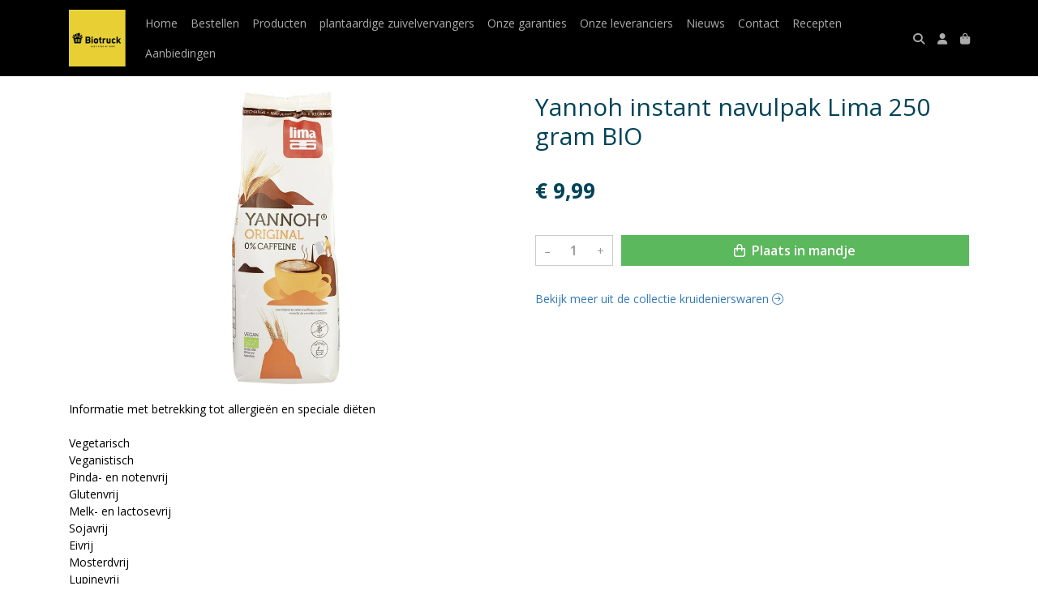

--- FILE ---
content_type: text/html; charset=utf-8
request_url: https://www.biotruck.nl/c/kruidenierswaren/p/yannoh-instant-navulpak-lima-250-gram-bio
body_size: 5914
content:
<!DOCTYPE html>
<html lang="nl">
<head>
    <title>Yannoh instant navulpak Lima 250 gram BIO - Biowinkel Hart voor aarde                NL-BIO-01</title>

    <meta charset="utf-8">
    <meta name="viewport" content="width=device-width, initial-scale=1, shrink-to-fit=no, viewport-fit=cover">
    
    <meta name="apple-mobile-web-app-title" content="Biowinkel Hart voor aarde                NL-BIO-01">
    <meta name="theme-color" content="#000000">
    <meta name="powered-by" content="Midmid">
    <meta property="og:title" content="Yannoh instant navulpak Lima 250 gram BIO - Biowinkel Hart voor aarde                NL-BIO-01">
    <meta property="og:image" content="https://midmid.blob.core.windows.net/images/biotruck/product/yannoh-instant-navulpak-lima-250-gram_677ee0_lg.jpg?v=37cfd1651da1edd49365ca61a93c9f78">
    
    
    <script type="application/ld&#x2B;json">
        {"@context":"https://schema.org","@type":"Product","name":"Yannoh instant navulpak Lima 250 gram BIO","image":"https://midmid.blob.core.windows.net/images/biotruck/product/yannoh-instant-navulpak-lima-250-gram_677ee0_lg.jpg?v=37cfd1651da1edd49365ca61a93c9f78","offers":{"@type":"Offer","url":"https://www.biotruck.nl/c/kruidenierswaren/p/yannoh-instant-navulpak-lima-250-gram-bio","availability":"https://schema.org/InStock","price":9.99,"priceCurrency":"EUR"}}
    </script>


    <link rel="preconnect" href="https://fonts.gstatic.com" crossorigin>
    <link rel="preconnect" href="https://fonts.googleapis.com" crossorigin>
    <link rel="preconnect" href="https://cdn.jsdelivr.net" crossorigin>
    <link rel="preconnect" href="https://kit.fontawesome.com" crossorigin>
    <link rel="preconnect" href="https://cdnjs.cloudflare.com" crossorigin>
    <link rel="preconnect" href="https://code.jquery.com" crossorigin>
    <link rel="preconnect" href="https://midmid.blob.core.windows.net" crossorigin>

    

<link rel="stylesheet" href="https://fonts.googleapis.com/css2?family=Open+Sans:wght@300;400;600;700&display=swap">

    <link rel="stylesheet" href="https://fonts.googleapis.com/css2?family=Raleway:wght@300;400;500;600;700&display=swap" crossorigin="anonymous">
    <link rel="stylesheet" href="https://cdn.jsdelivr.net/npm/bootstrap@4.6.2/dist/css/bootstrap.min.css" integrity="sha384-xOolHFLEh07PJGoPkLv1IbcEPTNtaed2xpHsD9ESMhqIYd0nLMwNLD69Npy4HI+N" crossorigin="anonymous">
    <link rel="stylesheet" href="https://kit.fontawesome.com/a4b00b0bf2.css" crossorigin="anonymous">
    <link rel="stylesheet" href="https://cdnjs.cloudflare.com/ajax/libs/animate.css/4.1.1/animate.min.css" crossorigin="anonymous">
    <link rel="stylesheet" href="/css/defaults.css?v=zbvMBEcytJwaRyR14B2dsLfdvQvvS71HZtz5bYr4BP4">
    <link rel="stylesheet" href="/css/layout.css?v=rzHfXS9lIrLErzdCik-7hqGT26k89O1xLt2kpOIuWcU">
    <link rel="stylesheet" href="/css/layout.header.css?v=xbUJ_r_lAQpGHcQpaISqlqXUxYGl5wuRwtVrAkdbko4">
    <link rel="stylesheet" href="/css/layout.footer.css?v=GkuNGhLNj86oHYYVKx1OXh3_ShoEctQjQ-w1dfES9Mg">
    <link rel="stylesheet" href="/css/search.css?v=G9Qu6lPFK5pgEU6gmnwaOoUsA0dmaXHZ2zHhsM9095I">
    
    <link rel="stylesheet" href="https://cdn.jsdelivr.net/npm/flatpickr@4.6.13/dist/flatpickr.min.css" integrity="sha256-GzSkJVLJbxDk36qko2cnawOGiqz/Y8GsQv/jMTUrx1Q=" crossorigin="anonymous">
    <link rel="stylesheet" href="/css/quantityeditor.css?v=BYAnjhwbRfmGSUUCds_9CdFa2Uh4fP-iJqxOGQT4tDA" />
    <link rel="stylesheet" href="/css/product.css?v=3QyKtG2mBqQR17jHLvU1uyHzofnT3gqlsKVhLUrkCkc" />
    <link rel="stylesheet" href="/css/product.dialog.css?v=-fc0dHvbBafAqXgUGDboYH-yaH6tTMC3TF6Q4_jPaCQ">
    <link rel="stylesheet" href="/css/product.attributes.css?v=hU7C8a3eKNgkRDVPPviFCfyEcWFa4XcOX4lie1st9P8" />

    <link rel="stylesheet" href="https://midmid.blob.core.windows.net/themes/biotruck/basic-b75c7a-colors.css?v=174f73a844c7a3651f5e3e0300b9097a" />
<link rel="stylesheet" href="/theme/basic/css/defaults.css?v=47DEQpj8HBSa-_TImW-5JCeuQeRkm5NMpJWZG3hSuFU" />
<link rel="stylesheet" href="/theme/basic/css/layout.css?v=47DEQpj8HBSa-_TImW-5JCeuQeRkm5NMpJWZG3hSuFU" />
<link rel="stylesheet" href="/theme/basic/css/experience.css?v=wdE_lWIEIVIw7uQSEJpw_IFA0os7AXQOSuaQSPJyr8A" />

    

    <link rel="canonical" href="https://www.biotruck.nl/c/kruidenierswaren/p/yannoh-instant-navulpak-lima-250-gram-bio">
    <link rel="shortcut icon" href="https://midmid.blob.core.windows.net/images/biotruck/logo/biotruck_dc6ce1_md.png?v=4a867b4885c913c90754457301476ffd" />
    <link rel="apple-touch-icon" href="https://midmid.blob.core.windows.net/images/biotruck/logo/biotruck_dc6ce1_md.png?v=4a867b4885c913c90754457301476ffd" />
    <link rel="icon" type="image/png" href="https://midmid.blob.core.windows.net/images/biotruck/logo/biotruck_dc6ce1_md.png?v=4a867b4885c913c90754457301476ffd" />

    

    <script async src="https://www.googletagmanager.com/gtag/js?id=G-GM45QMWK6E"></script>

    <script>
        window.dataLayer = window.dataLayer || [];
        function gtag(){dataLayer.push(arguments);}
        gtag('js', new Date());
        gtag('config', 'G-GM45QMWK6E');
    </script>



    

</head>
<body class="product yannoh-instant-navulpak-lima-250-gram-bio">
    


    
    

    
    
<header class="navbar navbar-expand-sm sticky-top">
    <div class="container">
        <button class="navbar-toggler" type="button" data-toggle="collapse" data-target="#navbar-top" aria-controls="navbarTogglerTop" aria-expanded="false" aria-label="Toon/Verberg menu">
            <i class="fas fa-bars"></i>
            <span class="navbar-toggler-desc">Menu</span>
        </button>

        <ul class="navbar-nav navbar-search">
            <li id="nbisearch" class="nav-search nav-item"><a href="/search" class="nav-link">
                <i class="fas fa-search"></i>
                <span class="nav-search-desc">Zoeken</span>
            </a></li>
        </ul>
        
        
        <a href="/" class="navbar-brand-logo"><img src="https://midmid.blob.core.windows.net/images/biotruck/logo/biotruck_dc6ce1_md.png?v=4a867b4885c913c90754457301476ffd" /></a>
        
        
<ul class="navbar-nav navbar-session">
    <li class="nav-item-account nav-item"><a href="/account" class="nav-link">
        <i class="fas fa-user"></i>
        
    </a></li>
    <li id="nbishoppingcart" class="nav-item-cart  nav-item"><a href="/cart" class="nav-link">
        <i class="fas fa-shopping-bag"></i>
        
        <span class="cart-total-placeholder">Mand</span>
    </a></li>
</ul>

        
        <div class="collapse navbar-collapse navbar-top" id="navbar-top">
            <ul class="navbar-nav navbar-nav-top">
                

<li class="nav-item" data-active="false">
    <a href="/" class="nav-link">Home</a>
</li>

<li class="nav-item" data-active="false">
    <a class="nav-link" href="/boodschappen">Bestellen</a>
</li>

<li class="nav-item" data-active="false">
    <a class="nav-link" href="/boodschappen">Producten</a>
</li>

<li class="nav-item" data-active="false">
    <a class="nav-link" href="/c/plantaardige-zuivelvervangers">plantaardige zuivelvervangers</a>
</li>

<li class="nav-item" data-active="false">
    <a class="nav-link" href="/onze-garanties">Onze garanties</a>
</li>

<li class="nav-item" data-active="false">
    <a class="nav-link" href="/onze-leveranciers">Onze leveranciers </a>
</li>

<li class="nav-item" data-active="false">
    <a class="nav-link" href="/nieuws">Nieuws</a>
</li>

<li class="nav-item" data-active="false">
    <a class="nav-link" href="/contact">Contact</a>
</li>

<li class="nav-item" data-active="false">
    <a class="nav-link" href="/recepten">Recepten</a>
</li>

<li class="nav-item" data-active="false">
    <a class="nav-link" href="/c/aanbiedingen">Aanbiedingen</a>
</li>

                <li class="nav-item-account nav-item-account-mobile nav-item"><a href="/account" class="nav-link">Account</a></li>
            </ul>
        </div>
    </div>
</header>


    <div id="search">
    <form method="get" novalidate action="/search">
        <div class="container">
            <div class="input-group">
                <input type="text" id="Query" name="Query" class="form-control" placeholder="Waar ben je naar op zoek?" autocomplete="off" autocorrect="off" autocapitalize="off" spellcheck="false" />
                <div class="input-group-append">
                    <button type="submit" class="btn btn-search btn-append"><i class="fas fa-search"></i></button>
                </div>
            </div>
        </div>
    </form>
</div>

    <div class="body-content">
        <div class="container">
            

<div class="product-page product-body">
    <div class="product-left">
        
<div class="product-section product-images">
    <div class="product-image-default">
        <img srcset="https://midmid.blob.core.windows.net/images/biotruck/product/yannoh-instant-navulpak-lima-250-gram_677ee0_sm.jpg?v=37cfd1651da1edd49365ca61a93c9f78 256w, https://midmid.blob.core.windows.net/images/biotruck/product/yannoh-instant-navulpak-lima-250-gram_677ee0_md.jpg?v=37cfd1651da1edd49365ca61a93c9f78 512w, https://midmid.blob.core.windows.net/images/biotruck/product/yannoh-instant-navulpak-lima-250-gram_677ee0_lg.jpg?v=37cfd1651da1edd49365ca61a93c9f78 1024w"
            src="https://midmid.blob.core.windows.net/images/biotruck/product/yannoh-instant-navulpak-lima-250-gram_677ee0_sm.jpg?v=37cfd1651da1edd49365ca61a93c9f78" alt="Yannoh instant navulpak Lima 250 gram BIO" title="Yannoh instant navulpak Lima 250 gram BIO" />
    </div>
    
</div>

        
<div class="product-section product-description styled-text">
    <h6 class="d-md-none">Omschrijving</h6>
    <p>Informatie met betrekking tot allergieën en speciale diëten<br><br>Vegetarisch<br>Veganistisch<br>Pinda- en notenvrij<br>Glutenvrij<br>Melk- en lactosevrij<br>Sojavrij<br>Eivrij<br>Mosterdvrij<br>Lupinevrij<br>Weekdiervrij<br>Selderijvrij<br>Visvrij<br>Sulfietvrij<br>Schaaldiervrij<br>Sesamvrij<br><br>Ingrediënten<br><br>Cichorei*, ROGGE*, GERST*, Eikels*, * = Biologisch<br><br><br>Voedingswaarden<br><br>Energie<br>368 kcal (1560 kJ)<br>Vet<br>0.1 gram<br>Vet verzadigd<br>0 gram<br>Koolhydraten<br>86.8 gram<br>Suikers<br>7 gram<br>Voedingsvezel<br>4.4 gram<br>Eiwit<br>2.7 gram<br>Zout<br>0.25 gram<br><br>Beschrijving<br><br>Yannoh instant is een verrassend alternatief voor koffie, met een heel eigen smaak. De drank bevat geen cafeïne en wordt gemaakt van geroosterde granen (gerst en rogge), cichorei en eikels. Los een schepje Yannoh op in heet water en voeg naar smaak nog (opgeschuimde) melk toe. Door het unieke productieproces is deze granendrank glutenvrij: er wordt gebruik gemaakt van een extractieproces waarbij het gluten wordt verwijderd. Yannoh Instant bevat hierdoor minder dan 20 ppm gluten.<br><br><br>Keurmerk<br><br></p><figure><a href="https://www.udea.nl/pagina/keurmerken" class="col-md-4 certification-img"><img data-src="//cdn.ekoplaza.nl/ekoplaza/facetten/certificaten/eu.png" alt="EU" class="lazy loaded" height="35" src="https://cdn.ekoplaza.nl/ekoplaza/facetten/certificaten/eu.png" style="box-sizing: border-box; border: 0px; vertical-align: middle; height: 40px; width: auto;" data-image="hunrvc5e42jk"></a></figure>
<p><br>EU</p>
</div>

    </div>
    <div class="product-right">
        <div class="product-section product-intro">
            <h1>Yannoh instant navulpak Lima 250 gram BIO</h1>
            
        </div>
        <div class="product-main">
            <form method="post" id="product-form" class="product-form" novalidate action="/c/kruidenierswaren/p/yannoh-instant-navulpak-lima-250-gram-bio">
                
<input type="hidden" id="Editor_Slug" name="Editor.Slug" value="yannoh-instant-navulpak-lima-250-gram-bio" />
<input type="hidden" data-val="true" data-val-number="BasePrice moet een nummer zijn." data-val-required="The BasePrice field is required." id="Editor_BasePrice" name="Editor.BasePrice" value="9,99" />
<input type="hidden" data-val="true" data-val-number="BaseMeasurementQuantity moet een nummer zijn." data-val-required="The BaseMeasurementQuantity field is required." id="Editor_BaseMeasurementQuantity" name="Editor.BaseMeasurementQuantity" value="1" />

                
                


                
<fieldset class="product-offer">
    <div class="product-price-measurement">
        <div class="product-price">&#x20AC; 9,99</div>
        
        <div class="product-measurement">
</div>
    </div>
    
</fieldset>

                
<div class="product-add-to-cart">

<div class="quantity-editor">
    <input type="hidden" data-val="true" data-val-range="Minimum is ongeldig." data-val-range-max="2147483647" data-val-range-min="1" data-val-required="The Minimum field is required." id="Editor_Quantity_Minimum" name="Editor.Quantity.Minimum" value="1" />
    <input type="hidden" data-val="true" data-val-range="Maximum is ongeldig." data-val-range-max="2147483647" data-val-range-min="1" data-val-required="The Maximum field is required." id="Editor_Quantity_Maximum" name="Editor.Quantity.Maximum" value="2147483647" />
    <input type="hidden" data-val="true" data-val-required="The IsMutable field is required." id="Editor_Quantity_IsMutable" name="Editor.Quantity.IsMutable" value="True" />
    <button type="button" class="quantity-decrement">–</button>
    <input type="number" step="1" pattern="\d*" class="form-control" data-min="1" data-max="2147483647" novalidate autocomplete="off" data-val="true" data-val-range="Quantity is ongeldig." data-val-range-max="2147483647" data-val-range-min="1" data-val-required="The Quantity field is required." id="Editor_Quantity_Quantity" name="Editor.Quantity.Quantity" value="1" /><input name="__Invariant" type="hidden" value="Editor.Quantity.Quantity" />
    <button type="button" class="quantity-increment">+</button>
</div>
        <button class="btn btn-block btn-add-to-cart" type="submit" tabindex="1"><i class="far fa-shopping-bag btn-icon btn-icon-left"></i> Plaats in mandje</button>
</div>

                

                
            <input name="__RequestVerificationToken" type="hidden" value="CfDJ8JTgearMi1pPoyVAgQkAv0mWc9HIc-E5S65vpWeHYQxcFKPFn7UCO8QoEGlgzycyrqi1E2p9Jl0dTQ4c8fI7bFT1nLSZdS2Zk5eN0iIZ1_nLgQgZ7cl6_dkxVUOM4Tk7xt5gfAfrIGp4bmL_srPJwrg" /></form>
        </div>
        


        


        
<div class="product-section product-collection">
    <a href="/c/kruidenierswaren">Bekijk meer uit de collectie kruidenierswaren <i class="fal fa-arrow-circle-right arrow-right"></i></a>
</div>

    </div>
</div>




        </div>
    </div>
    <footer>
    <div class="container">
        <div class="row">
            <div class="col-sm-auto mr-auto">
                <h6>Biowinkel Hart voor aarde                NL-BIO-01</h6>
                <address>
                    Voorthuizerweg 7<br/>
                    3862PZ Nijkerk
                </address>
                <ul>
                    <li>
                        <a href="tel:0342220070" class="footer-phone">0342220070</a>
                    </li>
                    <li><a href="mailto:info@biotruck.nl" class="footer-email">info@biotruck.nl</a></li>
                </ul>
            </div>
            <div class="col-sm-auto mr-auto">
                <h6>Klantenservice</h6>
                <ul>
                    <li><a href="/bestellen">Bestellen</a></li>
                    <li><a href="/betalen">Betalen</a></li>
                    <li><a href="/afleveren">Afleveren</a></li>
                    <li><a href="/contact">Contact</a></li>
                </ul>
            </div>
            <div class="col-sm-auto mr-auto">
                <h6>Informatie</h6>
                <ul>
                    <li><a href="/over-ons">Over ons</a></li>
                    <li><a href="/privacy-en-veiligheid">Privacy en veiligheid</a></li>
                    <li><a href="/algemene-voorwaarden">Algemene voorwaarden</a></li>
                    <li><a href="/disclaimer">Disclaimer</a></li>
                    <li><a href="/cookies">Cookies</a></li>
                    
                </ul>
            </div>
            <div class="col-sm-auto">
                <h6>Volg ons</h6>
                <div class="footer-social-media">
                        <a href="https://www.facebook.com/Biotruck-306733953489207/" title="Volg Biowinkel Hart voor aarde                NL-BIO-01 op Facebook" target="_blank"><i class="fa fa-facebook-square"></i></a>
                        <a href="https://www.instagram.com/hartvooraarde/" title="Volg Biowinkel Hart voor aarde                NL-BIO-01 op Instagram" target="_blank"><i class="fa fa-instagram"></i></a>
                </div>
            </div>
        </div>
    </div>
</footer>

    

<div class="powered-by dark">
    <div class="container">
        


<div class="choose-language">
    <form method="post" action="/language">
        <label>Taal</label>
        <select name="Culture" id="Culture" tabindex="-1" onchange="this.form.submit();" data-val="true" data-val-required="The Name field is required."><option selected="selected" value="nl-NL">Nederlands</option>
<option value="en-US">English</option>
<option value="fr-FR">fran&#xE7;ais</option>
<option value="de-DE">Deutsch</option>
<option value="es-ES">espa&#xF1;ol</option>
<option value="it-IT">italiano</option>
</select>
    <input name="__RequestVerificationToken" type="hidden" value="CfDJ8JTgearMi1pPoyVAgQkAv0mWc9HIc-E5S65vpWeHYQxcFKPFn7UCO8QoEGlgzycyrqi1E2p9Jl0dTQ4c8fI7bFT1nLSZdS2Zk5eN0iIZ1_nLgQgZ7cl6_dkxVUOM4Tk7xt5gfAfrIGp4bmL_srPJwrg" /></form>
</div>

        
<div class="partners">
        <img src="https://midmid.blob.core.windows.net/paymentmethods/payondeliveryv2.png" title="Pay on delivery" loading="lazy" class="partner payment-partner" />
</div>

        <div class="midmid">
            <a href="https://www.midmid.nl" title="Powered by Midmid." target="_blank"><i class="fa fa-plug"></i> Wij draaien op Midmid</a>
        </div>
    </div>
</div>



    <script src="https://code.jquery.com/jquery-3.6.0.min.js" integrity="sha256-/xUj+3OJU5yExlq6GSYGSHk7tPXikynS7ogEvDej/m4=" crossorigin="anonymous"></script>
    <script src="https://cdn.jsdelivr.net/npm/bootstrap@4.6.2/dist/js/bootstrap.bundle.min.js" integrity="sha384-Fy6S3B9q64WdZWQUiU+q4/2Lc9npb8tCaSX9FK7E8HnRr0Jz8D6OP9dO5Vg3Q9ct" crossorigin="anonymous"></script>
    <script src="/common/js/submit.js?v=5f85563082880cb6b19f8e7d8ca19bf4"></script>
    <script src="/common/js/submit.files.js?v=654dcfa4f9dd07cb2f14cc22acc50feb"></script>
    <script src="/common/js/address.js?v=ae93841a644fcf4a29518187ad1d1775"></script>
    <script src="/_content/Midmid.Web/js/validation.js?v=3.1.7"></script>
    <script src="/js/shared.js?v=ohyq-q8iPRxAkWxdFbH0EZC8mMzKE7YpZj_0PDQtvxU"></script>
    <script src="/js/init.js?v=mUlRWEGwAPc40VZR23xbjAGaIa31QjXpKTrIb17ubFQ"></script>
    <script src="/js/search.js?v=sT5L2iyKzpuCX5hIBIb1uxjcuPGSQDgD43cGnc8zbuY"></script>
    
    <script src="https://cdn.jsdelivr.net/npm/flatpickr@4.6.13/dist/flatpickr.min.js" integrity="sha256-Huqxy3eUcaCwqqk92RwusapTfWlvAasF6p2rxV6FJaE=" crossorigin="anonymous"></script>
<script src="https://cdn.jsdelivr.net/npm/flatpickr@4.6.13/dist/l10n/de.js" integrity="sha256-i8+L+31ossi5nSCCJXxe9SPIwa/GLJT2qprrb7d7kzg=" crossorigin="anonymous"></script>
<script src="https://cdn.jsdelivr.net/npm/flatpickr@4.6.13/dist/l10n/it.js" integrity="sha256-gaWVqfkIK6tULoU2T1KYrgzbutxk2XvQ0rVjTWRt/mE=" crossorigin="anonymous"></script>
<script src="https://cdn.jsdelivr.net/npm/flatpickr@4.6.13/dist/l10n/nl.js" integrity="sha256-7e6dIzdvyM9X1QoY5wkjIBt648fCq36ewEAdTiV7h4g=" crossorigin="anonymous"></script>
<script src="https://cdn.jsdelivr.net/npm/flatpickr@4.6.13/dist/l10n/fr.js" integrity="sha256-+xpDzJZ/BxtMFrLCduljhDclmRS8Gr2W3UpKAxMBC9g=" crossorigin="anonymous"></script>
<script src="https://cdn.jsdelivr.net/npm/flatpickr@4.6.13/dist/l10n/es.js" integrity="sha256-G5b/9Xk32jhqv0GG6ZcNalPQ+lh/ANEGLHYV6BLksIw=" crossorigin="anonymous"></script>
</partial>
    <script src="/js/quantityeditor.js?v=YqfhBVLIdBQYjfn3bXTpCN9ZO2c5P6CIH58nhiRd3DE"></script>
    <script src="/js/product.js?v=t6hDbFwpEVAlpoOCmimsSe-cVk5CuDv0ToBA6KcVGYY"></script>
    

    
</body>
</html>



--- FILE ---
content_type: text/css
request_url: https://www.biotruck.nl/css/layout.footer.css?v=GkuNGhLNj86oHYYVKx1OXh3_ShoEctQjQ-w1dfES9Mg
body_size: 764
content:
:root {
    --footer-background-color: var(--bottom-navbar-background-color, #000000);
    --footer-text-color: var(--bottom-navbar-text-color, #cccccc);
    --footer-link-color: var(--bottom-navbar-text-color, #cccccc);
    --footer-link-color-hover: var(--bottom-navbar-navitem-color-focus, #eceff0);
    --footer-border-top-color: var(--bottom-navbar-border-color, #000000);
    --footer-border-top-width: 4px;
    --footer-border-top-style: solid;

    --powered-by-background-color: var(--footer-background-color);
    --powered-by-text-color: var(--footer-text-color);
    --powered-by-link-color: var(--footer-link-color);
    --powered-by-link-color-hover: var(--footer-link-color-hover);
}

footer {
    padding-top: 30px;
    padding-bottom: 30px;
    background-color: var(--footer-background-color);
    color: var(--footer-text-color);
    border-top-color: var(--footer-border-top-color);
    border-top-width: var(--footer-border-top-width);
    border-top-style: var(--footer-border-top-style);
}

footer ul li:not(:last-child) {
    padding-bottom: 2px;
}

footer h6 {
    color: inherit;
}

footer a {
    color: var(--footer-link-color);
    transition: all 0.15s ease-in-out;
}
footer a:hover,
footer a:focus {
    color: var(--footer-link-color-hover);
}
footer a.disabled {
    color: var(--footer-link-color);
    opacity: .65;
}

footer .nav-link {
    padding: 0;
}

footer address {
    margin-bottom: var(--default-space-between);
}

footer .footer-social-media a {
    margin-right: 6px;
    font-size: 16px;
}
footer .footer-social-media a:last-child {
    margin-right: 0px;
}

.powered-by {
    background-color: var(--powered-by-background-color);
    color: var(--powered-by-text-color);
    padding-top: 8px;
    padding-bottom: 8px;
}
.powered-by a {
    color: var(--powered-by-link-color);
}
.powered-by a:hover,
.powered-by a:focus {
    color: var(--powered-by-link-color-hover);
}
.powered-by .container {
    display: flex;
    align-items: center;
    justify-content: space-between;
}
.powered-by .midmid {
    display: block;
    margin-top: 4px;
    font-family: 'Raleway', sans-serif;
    font-size: 11px;
    letter-spacing: 1px;
    text-align: right;
    margin-left: auto;
    white-space: nowrap;
}
.powered-by .partners .partner:not(:last-child) {
    margin-right: 6px;
}
.powered-by .partners .partner {
    max-height: 16px;
}

.powered-by.light {
    background-color: var(--default-background-color);
    color: var(--text-muted-color);
}
.powered-by.light a {
    color: var(--text-muted-color);
}
.powered-by.light a:hover,
.powered-by.light a:focus {
    color: var(--text-muted-color);
}

.choose-language {
    white-space: nowrap;
}

@media (max-width:575.98px)
/* extra small */
    {
    .powered-by {
        padding: 0;
        padding-bottom: var(--default-space-between);
    }
    .powered-by.light {
        padding-top: var(--default-space-between);
    }
    .powered-by .container {
        flex-direction: column;
    }
    .powered-by .midmid {
        order: 0;
        margin-left: auto;
        margin-right: auto;
    }
    .powered-by .choose-language {
        margin-bottom: 10px;
        margin-right: 0;
    }
    .powered-by .partners {
        margin-bottom: 10px;
        text-align: center;
    }
}

@media (max-width:767.98px)
/* small medium */
    {
    .col-sm-auto:not(:last-child) {
        margin-bottom: var(--default-space-between);
    }
    .col-sm-auto:last-child {
        margin-right: auto;
    }
    .powered-by .partners {
        text-align: center;
    }
}


--- FILE ---
content_type: text/javascript
request_url: https://www.biotruck.nl/js/search.js?v=sT5L2iyKzpuCX5hIBIb1uxjcuPGSQDgD43cGnc8zbuY
body_size: 2006
content:
var searchIsVisible = false;

$(function () {
    $("#nbisearch a").click(function (e) {
        enableDisableSearch();
        return false;
    });
});

function enableDisableSearch() {
    if (!searchIsVisible && $("#search").is(":hidden")) {
        enableSearch();
    }
    else {
        disableSearch();
    }
}

function enableSearch() {
    $("#nbisearch").addClass("active");
    $(".body-content").addClass("disabled");

    var headerBounds = $("header")[0].getBoundingClientRect();
    $("#search").css({
        position: 'fixed',
        top: headerBounds.top + headerBounds.height
    });

    $("#search").slideDown(100);

    $("#search").find("#Query").focus();

    bindEventsToDisableSearch();

    searchIsVisible = true;
}

function disableSearch() {
    $("#nbisearch").removeClass("active");
    $(".body-content").removeClass("disabled");
    $("#search").slideUp(100);

    unbindEventsToDisableSearch();

    $("#search").find("#Query").blur(); //only trigger it after the events are unbinded

    searchIsVisible = false;
}

function bindEventsToDisableSearch() {
    // disable search when esc key is pressed
    $(document).on("keyup.search", function (e) {
        if (e.keyCode === 27) {
            disableSearch();
            return false;
        }
    });

    // disable search by clicking somewhere outside the search box
    $(document).on("click.outside-search touchstart.outside-search", function (e) {
        if (!$(e.target).closest("#search").length) {
            disableSearch();
            return false;
        }
    });

    // disable search if the input hasn't the focus anymore
    $(document).on("focusout.search", function (e) {
        if ($(".btn-search:hover").length) {
            // the focusout event is caused by the btn-search click event
            return false;
        }

        disableSearch();
        return false;
    });
}

function unbindEventsToDisableSearch() {
    $(document).off("keyup.search");
    $(document).off("click.outside-search");
    $(document).off("touchstart.outside-search");
    $(document).off("focusout.search");
}
